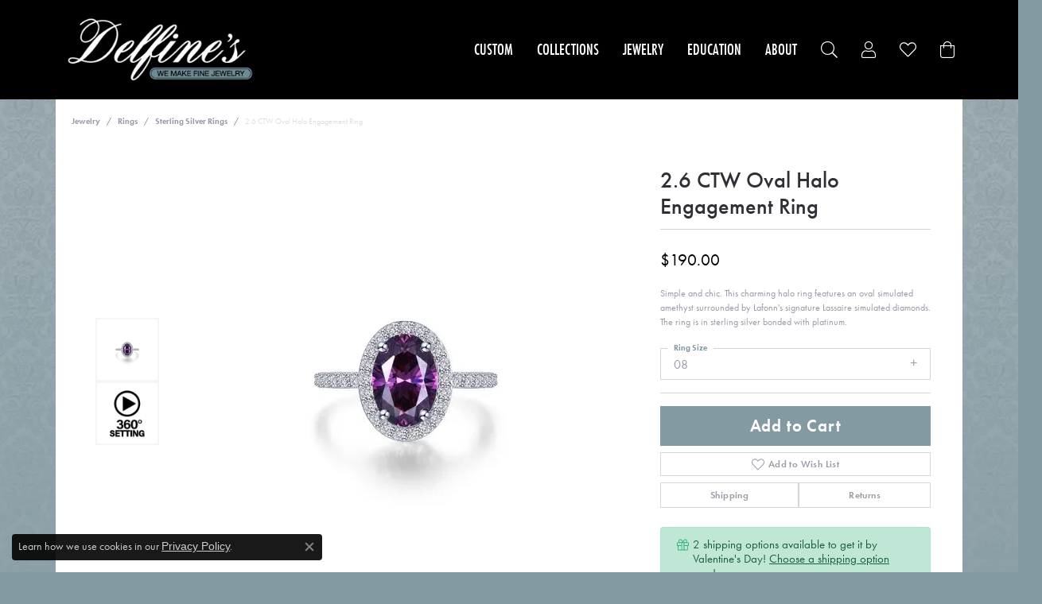

--- FILE ---
content_type: text/css
request_url: https://www.delfinesjewelry.com/css/local.css?t=14474
body_size: 560
content:
/*!
 * Delfines Jewelry
 * Copyright 2008-2022 Punchmark
 */


/* =======================================================================================
	HELPERS
======================================================================================= */

.btn, .form-control {
	border-radius: 0 !important;
}

.widget-text-overlay [data-widget-element="widgetHeader"].text-light + .link-container .btn-link {
	color: #ffffff !important;
}

.link-container .btn-link {
	position: relative;
}

.link-container .btn-link:after {
	content: "";
	position: absolute;
	bottom: 4px;
	left: 0;
	width: 100%;
	height: 2px;
	background: #839aa3;
}

section.default,
section.inset {
  background: none;
  padding: 0 !important;
}

section.default.pt-20 > .container,
section.default.py-20 > .container {
  padding-top: 20px !important;
}

section.default.pb-20 > .container,
section.default.py-20 > .container {
  padding-bottom: 20px !important;
}

section.default > .container,
section.default > .container-fluid,
section.default > .fluid-container {
  background: #ffffff;
  padding-left: 20px !important;
  padding-right: 20px !important;   
}

section.inset > .container,
section.inset > .container-fluid,
section.inset > .fluid-container {
  background: #f2f2f2;
  padding-left: 20px !important;
  padding-right: 20px !important; 
}

section.alt > .container,
section.alt > .container-fluid,
section.alt > .fluid-container {
  background: #000000;
  padding-left: 20px !important;
  padding-right: 20px !important; 
}

#accordion-details > section > .container,
#accordion-details > section > .container-fluid,
#accordion-details > section > .fluid-container,
body > section > .container,
body > section > .container-fluid,
body > section > .fluid-container,
ul#sortable-section-list > li.section-index > section > .container,
ul#sortable-section-list > li.section-index > section > .container-fluid,
ul#sortable-section-list > li.section-index > section > .fluid-container {
  box-shadow: 0 0 30px rgba(0,0,0,0.075) !important;
}

body {
  background-color: #839aa3 !important;
  background-image: url(https://cdn.jewelryimages.net/static/domains/delfinesjewelryv6/images/store-pics/bg.jpg) !important;
  background-position: top center !important;
  background-repeat: repeat-x !important;
  background-attachment: fixed;
}

section .row.position-xs-absolute,
section .row.position-sm-absolute,
section .row.position-md-absolute,
section .row.position-lg-absolute {
  padding: 0 10px;
  margin-left: -20px;
  margin-right: -20px;
}

section .widget.border [data-widget-url].border {
  border: 0 !important;  
}

.grid-sidebar .grid-sidebar-elem-heading h5 button, 
.grid-sidebar .grid-sidebar-elem-heading h5 a, 
.grid-sidebar .grid-sidebar-elem-heading.filter-heading h5>span {
  text-transform: uppercase !important;
}

#jewelry-details-h1,
#reviewSectionText,
.grid .grid-item .grid-item-title {
  font-family: "futura-pt" !important;
  font-weight: 500 !important;
  text-transform: none !important;
}

#product-details-price,
.grid .grid-item .grid-item-price {
  font-family: "futura-pt" !important;
  font-weight: normal !important;
  text-transform: none !important;
}

section.row-centered .row {
  justify-content: center !important;
}